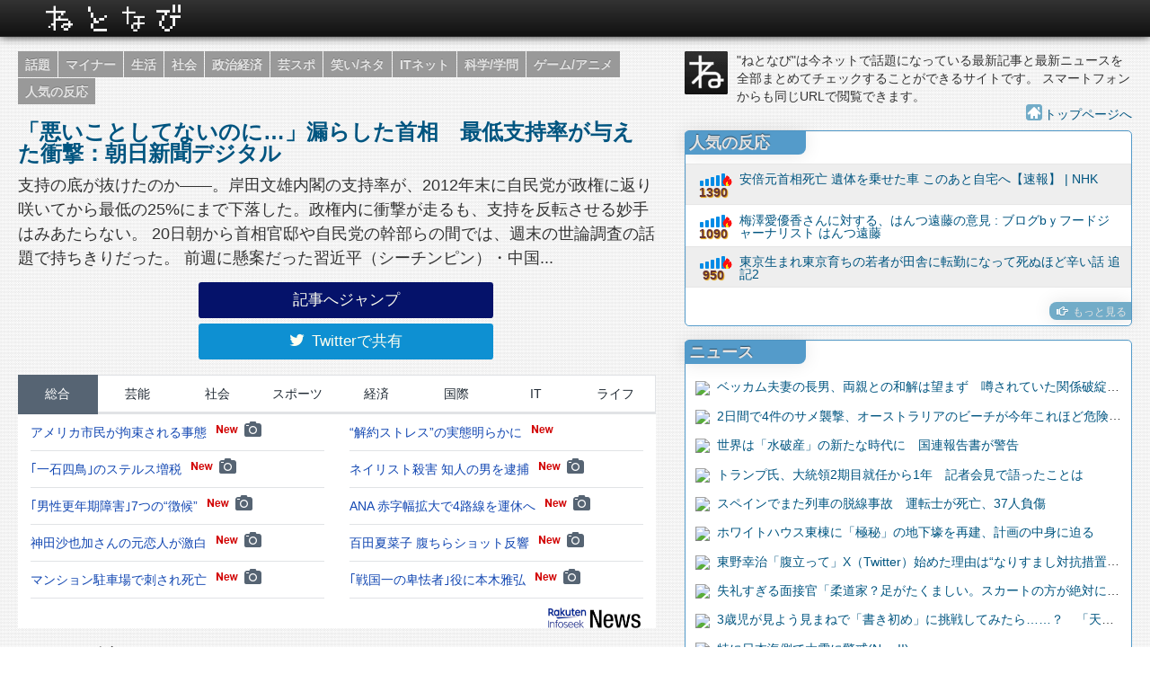

--- FILE ---
content_type: text/html; charset=utf-8
request_url: https://netnavi.appcard.jp/e/bQM-whG
body_size: 3535
content:

<!DOCTYPE html>
<html lang="ja">
<head>
    
    <script async src="https://www.googletagmanager.com/gtag/js?id=UA-36301965-1"></script>
    <script>
        window.dataLayer = window.dataLayer || [];
        function gtag(){dataLayer.push(arguments);}
        gtag('js', new Date());

        gtag('config', 'UA-36301965-1');
    </script>
    <meta charset="utf-8"/>
    <title>【みんなの反応】「悪いことしてないのに…」漏らした首相　最低支持率が与えた衝撃：朝日新聞デジタル - ねとなび</title>
    <meta name="description" content="支持の底が抜けたのか――。岸田文雄内閣の支持率が、2012年末に自民党が政権に返り咲いてから最低の25%にまで下落した。政権内に衝撃が走るも、支持を反転させる妙手はみあたらない。 20日朝から首相官邸や自民党の幹部らの間では、週末の世論調査の話題で持ちきりだった。 前週に懸案だった習近平（シーチンピン）・中国... - ねとなびは今ネットで話題になっている最新記事と最新ニュースを全部まとめてチェックすることができる便利なサイトです。"/>

    <meta property="og:type" content="article"/>
    <meta property="og:image" content="https://netnavi.appcard.jp/static/img/icon_round.png"/>
    <meta property="og:url" content="https://netnavi.appcard.jp/e/bQM-whG"/>
    <meta property="og:description" content="支持の底が抜けたのか――。岸田文雄内閣の支持率が、2012年末に自民党が政権に返り咲いてから最低の25%にまで下落した。政権内に衝撃が走るも、支持を反転させる妙手はみあたらない。 20日朝から首相官邸や自民党の幹部らの間では、週末の世論調査の話題で持ちきりだった。 前週に懸案だった習近平（シーチンピン）・中国..."/>
    <meta property="og:site_name" content="ねとなび"/>
    <meta property="og:title" content="【みんなの反応】「悪いことしてないのに…」漏らした首相　最低支持率が与えた衝撃：朝日新聞デジタル - ねとなび"/>
    
    <meta name="viewport" content="width=device-width, initial-scale=1"/>
    <meta name="format-detection" content="telephone=no"/>
    <meta http-equiv="X-UA-Compatible" content="IE=edge"/>
    <meta name="google-site-verification" content="V93j9fhUB_L7u8ulrQECOQ5AuRQWVaf33qLytnsGTbY"/>
    <link rel="alternate" type="application/rss+xml" href="https://netnavi.appcard.jp/rss"/>
    <link rel="apple-touch-icon-precomposed" href="/static/img/apple-touch-icon.png"/>
    <link rel="canonical" href="https://netnavi.appcard.jp/e/bQM-whG"/>

    <link rel="stylesheet" href="/static/css/bootstrap.css?fdw" />
    <link href="//maxcdn.bootstrapcdn.com/font-awesome/4.7.0/css/font-awesome.min.css" rel="stylesheet" >
    <link rel="stylesheet" href="/static/css/netnavi.css?mid" />
    <link rel="stylesheet" href="/dist/css/app.css?ns" />
    <link rel="preload" as="script" href="/dist/js/app.js?nss" />
    <script src="/dist/js/chunk-vendors.js?ns"></script>

    <script type="text/javascript">
        var nend_params = {"media":14250,"site":66618,"spot":152339,"type":2,"oriented":1};
    </script>
    <script type="text/javascript" src="https://js1.nend.net/js/nendAdLoader.js"></script>
</head>
<body>
<div id="app">
    <header class="navbar navbar-inverse navbar-static-top" id="netnavi_header">
        <div class="navbar-inner">
            <div class="container">
                <a class="brand" href="/"><img src="/static/img/netnavi_header_logo.png" title="ねとなび"/></a>
            </div>
        </div>
    </header>
    <div id="main_container" class="container-fluid">
        <div class="row-fluid netnavi_content">
            <div class="span7">
                <div class="category_list_area">
                    <div class="category_list category_list_topics pull-left"><a class='category_not_selected' href="/">話題</a></div>
                    <div class="category_list category_list_topics pull-left"><a class='category_not_selected' href="/category/minor">マイナー</a></div>
                    <div class="category_list category_list_topics pull-left"><a class='category_not_selected' href="/category/life">生活</a></div>
                    <div class="category_list category_list_topics pull-left"><a class='category_not_selected' href="/category/society">社会</a></div>
                    <div class="category_list category_list_topics pull-left"><a class='category_not_selected' href="/category/economics">政治経済</a></div>
                    <div class="category_list category_list_topics pull-left"><a class='category_not_selected' href="/category/entertainment">芸スポ</a></div>
                    <div class="category_list category_list_topics pull-left"><a class='category_not_selected' href="/category/fun">笑い/ネタ</a></div>
                    <div class="category_list category_list_topics pull-left"><a class='category_not_selected' href="/category/it">ITネット</a></div>
                    <div class="category_list category_list_topics pull-left"><a class='category_not_selected' href="/category/science">科学/学問</a></div>
                    <div class="category_list category_list_topics pull-left"><a class='category_not_selected' href="/category/gameanime">ゲーム/アニメ</a></div>
                    <div class="category_list category_list_topics pull-left"><a class='category_not_selected' href="/popular">人気の反応</a></div>
                    <div class="clearfix"></div>
                </div>

                <div class="entry_summary">

                <h1><a href="https://www.asahi.com/articles/ASRCN6H18RCNUTFK00P.html" target="_blank" rel="nofollow" title="「悪いことしてないのに…」漏らした首相　最低支持率が与えた衝撃：朝日新聞デジタル
https://www.asahi.com/articles/ASRCN6H18RCNUTFK00P.html">「悪いことしてないのに…」漏らした首相　最低支持率が与えた衝撃：朝日新聞デジタル</a></h1>
                    <p class="entry_description">支持の底が抜けたのか――。岸田文雄内閣の支持率が、2012年末に自民党が政権に返り咲いてから最低の25%にまで下落した。政権内に衝撃が走るも、支持を反転させる妙手はみあたらない。 20日朝から首相官邸や自民党の幹部らの間では、週末の世論調査の話題で持ちきりだった。 前週に懸案だった習近平（シーチンピン）・中国...</p>
                </div>

                <div class="large_button_wrapper">
                    <jump-button url="https://www.asahi.com/articles/ASRCN6H18RCNUTFK00P.html" body-text="記事へジャンプ"></jump-button>
                </div>
                <div class="large_button_wrapper">
                    <share-button-twitter url="https://netnavi.appcard.jp/e/bQM-whG" text="【みんなの反応】「悪いことしてないのに…」漏らした首相　最低支持率が与えた衝撃：朝日新聞デジタル" body-text="Twitterで共有"></share-button-twitter>
                </div>

                <div style="padding-top: 1em;">
                    <infoseek-news></infoseek-news>
                </div>

                <div>
                    <h4>みんなの反応</h4>
                    <div class="hatebu_comment_header">はてなブックマークでの反応</div>
                    <hatena-comment-list code="bQM-whG" url="https://www.asahi.com/articles/ASRCN6H18RCNUTFK00P.html"></hatena-comment-list>
                </div>
                <div class="large_button_wrapper">
                    <share-button-twitter url="https://netnavi.appcard.jp/e/bQM-whG" text="【みんなの反応】「悪いことしてないのに…」漏らした首相　最低支持率が与えた衝撃：朝日新聞デジタル" body-text="Twitterで共有"></share-button-twitter>
                </div>
                <div>
                    <div>
                        <div id="disqus_thread"></div>
                    </div>
                    <div class="disqus_notify">※メールアドレスは公開されません。</div>
                </div>


            </div>

            <div class="span5">
                <div>
                    <div class="about_netnavi">
                        <div class="pull-left about_netnavi_logo"><i class="i_m_netnavi">&nbsp;</i></div>
                        <div class="about_netnavi_text">
                            "ねとなび"は今ネットで話題になっている最新記事と最新ニュースを全部まとめてチェックすることができるサイトです。
                            スマートフォンからも同じURLで閲覧できます。
                        </div>
                        
                        <div class="about_netnavi_toplink"><a href="/"><i class="icon16 icon16-white-home icon_circle">&nbsp;</i>トップページへ</a></div>
                        
                    </div>
                </div>

                <div class="well side_entry_list">
                    <h5>人気の反応</h5>
                    <popular-entry-list></popular-entry-list>
                    <div class="pull-right readmore head_space"><a href="/popular"><i class="icon-hand-right icon-white">&nbsp;</i><small>もっと見る</small></a></div>
                    <div class="clearfix"></div>
                </div>


                <div class="well">
                    <h5 class="well_sub_title">ニュース</h5>
                    <news-list></news-list>
                </div>
            </div>
        </div>

    </div>

    <footer class="footer">
        <a href="javascript:void(0);" id="page_top_link"><i class="icon-arrow-up">&nbsp;</i>TOP</a>
        <div class="container-fluid">
            <div class="row-fluid">
                <div class="span4 footer_panel_container">
                    <div class="footer_panel">
                        <div><a href="/static/info/distribution.html"><i class="icon-hand-right icon-white">&nbsp;</i>TwitterやRSSで記事を配信しています。</a></div>
                        <a href="/static/info/distribution.html#distribution-twitter" title="Twitter配信"><i class="i_m_twitter">&nbsp;</i></a><a href="/static/info/distribution.html#distribution-rss" title="RSS配信"><i class="i_m_rss">&nbsp;</i></a>
                    </div>
                </div>
            </div>
            <div class="footer_link_area">
                <a href="/"><i class="icon-chevron-right icon-white">&nbsp;</i>TOPページ</a>
                <a href="/static/info/terms.html"><i class="icon-chevron-right icon-white">&nbsp;</i>ねとなびについて</a>
                <a href="/static/info/terms.html#terms"><i class="icon-chevron-right icon-white">&nbsp;</i>利用規約</a>
                <a href="/static/info/terms.html#privacy"><i class="icon-chevron-right icon-white">&nbsp;</i>プライバシーポリシー</a>
            </div>
        </div>
    </footer>
</div>
<script src="/dist/js/app.js?nss"></script>

<script type="text/javascript">(admaxads = window.admaxads || []).push({admax_id: "20023c3f1e875bfe631c2c532ea00389", type: "banner"});</script>


<script type="text/javascript">
    
    var disqus_shortname = 'netnavi';
     
    (function() {
        var dsq = document.createElement('script'); dsq.type = 'text/javascript'; dsq.async = true;
        dsq.src = 'https://' + disqus_shortname + '.disqus.com/embed.js';
        (document.getElementsByTagName('head')[0] || document.getElementsByTagName('body')[0]).appendChild(dsq);
    })();
    
</script>
<noscript>Please enable JavaScript to view the <a href="http://disqus.com/?ref_noscript">comments powered by Disqus.</a></noscript>
<a href="http://disqus.com" class="dsq-brlink">comments powered by <span class="logo-disqus">Disqus</span></a>
</body>
</html>


--- FILE ---
content_type: text/plain; charset=utf-8
request_url: https://netnavi.appcard.jp/popular?limit=3&format=json
body_size: 324
content:
{"entries":[{"title":"安倍元首相死亡 遺体を乗せた車 このあと自宅へ【速報】 | NHK","url":"https://www3.nhk.or.jp/news/html/20220708/k10013707601000.html","domain":"www3.nhk.or.jp","entryPageUrl":"/e/2EWss9C","signal":6,"commentCountSummary":1390},{"title":"梅澤愛優香さんに対する、はんつ遠藤の意見 : ブログbｙフードジャーナリスト はんつ遠藤","url":"http://hants.livedoor.biz/archives/52184019.html","domain":"hants.livedoor.biz","entryPageUrl":"/e/cfdgfuP","signal":6,"commentCountSummary":1090},{"title":"東京生まれ東京育ちの若者が田舎に転勤になって死ぬほど辛い話 追記2","url":"https://anond.hatelabo.jp/20201201184650","domain":"anond.hatelabo.jp","entryPageUrl":"/e/md8BSn","signal":6,"commentCountSummary":950}]}


--- FILE ---
content_type: application/javascript
request_url: https://media.image.infoseek.co.jp/isnews/blogparts/js/ui.min.js
body_size: 448
content:
"use strict";!function(){var b=ISNEWS_BLOGPARTS_LOADER.jQuery,a=function(){var c=function(d){this.$rakIsNews=b(d),this.$parent=this.$rakIsNews.parent(),this.$tabList=this.$rakIsNews.find(".rak-is-news__tab-item"),this.$panels=this.$rakIsNews.find(".rak-is-news__panel"),this.applyStyle=!1};return c.prototype.responsiveLayout=function(){return function(){var d=this.applyStyle;this.$parent.width()<590?(this.$rakIsNews.addClass("rak-is-news-sp-mode"),"SP"!==this.applyStyle&&(this.applyStyle="SP")):(this.$rakIsNews.removeClass("rak-is-news-sp-mode"),"PC"!==this.applyStyle&&(this.applyStyle="PC")),this.AddClassToFirstAndLastNodes(this.applyStyle!==d)}}(),c.prototype.AddClassToFirstAndLastNodes=function(){return function(d){b.each([this.$tabList,this.$panels],function(f,e){var g=[];e.each(function(j){var h=b(this);h.removeClass("first-child last-child"),"none"!=h.css("display")&&g.push(h)}),g.length>0&&g[0].addClass("first-child"),g.length>1&&g[g.length-1].addClass("last-child")}),d&&this.$tabList.first().trigger("click")}}(),c.prototype.onTabClickFunction=function(){return function(e){var d=e.data("index");this.$tabList.removeClass("rak-is-news-current"),this.$panels.removeClass("rak-is-news-current"),e.addClass("rak-is-news-current"),this.$panels.each(function(f){d==f&&b(this).addClass("rak-is-news-current")})}}(),c}();b(".rak-is-news").each(function(c){var d=new a(this);d.responsiveLayout(),d.$tabList.each(function(f){var e=b(this);e.data("index",f),e.on("click",function(g){d.onTabClickFunction(b(this))})}),b(window).on("load",function(e){d.responsiveLayout()}),b(window).on("resize",function(e){d.responsiveLayout(!0)})})}();

--- FILE ---
content_type: application/javascript;charset=utf-8
request_url: https://adm.shinobi.jp/b/20023c3f1e875bfe631c2c532ea00389?sid=wpz4qa802&url=https%3A%2F%2Fnetnavi.appcard.jp%2Fe%2FbQM-whG&referrer=&du=https%3A%2F%2Fnetnavi.appcard.jp%2Fe%2FbQM-whG&if=false&ic=false&olp=&fv=false&bid=ae68a60e-bef6-40a7-8863-586f8be8b6d2&callback=window.__admax_render__.render_banner&sc=1&tm=0&rand=37918528870
body_size: 513
content:
window.__admax_render__.render_banner({"request_id":"132337ef-3752-4ceb-bbd8-7fa2575c0b3f","spot_id":"wpz4qa802","tag_text":"<script type=\"text/javascript\" charset=\"utf-8\" src=\"//asumi.shinobi.jp/encount\"></script><script type=\"text/javascript\" charset=\"utf-8\" src=\"//asumi.shinobi.jp/fire?f=154\"></script>","width":300,"height":250,"responsive":false,"tag_id":"20023c3f1e875bfe631c2c532ea00389","tid":188296,"imp_url":"https://adm.shinobi.jp/ib?v=2&c=[base64]&i=yhl8qgX4","click_url":"https://adm.shinobi.jp/cb?v=2&c=[base64]&i=yhl8qgX4","is_pc":true});

--- FILE ---
content_type: text/plain; charset=utf-8
request_url: https://netnavi.appcard.jp/_/news
body_size: 2759
content:
{"entries":[{"title":"ベッカム夫妻の長男、両親との和解は望まず　噂されていた関係破綻を認める","url":"https://www.cnn.co.jp/showbiz/35242969.html?ref=rss","domain":"www.cnn.co.jp"},{"title":"2日間で4件のサメ襲撃、オーストラリアのビーチが今年これほど危険な理由は","url":"https://www.cnn.co.jp/world/35242974.html?ref=rss","domain":"www.cnn.co.jp"},{"title":"世界は「水破産」の新たな時代に　国連報告書が警告","url":"https://www.cnn.co.jp/world/35242973.html?ref=rss","domain":"www.cnn.co.jp"},{"title":"トランプ氏、大統領2期目就任から1年　記者会見で語ったことは","url":"https://www.cnn.co.jp/usa/35242978.html?ref=rss","domain":"www.cnn.co.jp"},{"title":"スペインでまた列車の脱線事故　運転士が死亡、37人負傷","url":"https://www.cnn.co.jp/world/35242982.html?ref=rss","domain":"www.cnn.co.jp"},{"title":"ホワイトハウス東棟に「極秘」の地下壕を再建、計画の中身に迫る","url":"https://www.cnn.co.jp/usa/35242949.html?ref=rss","domain":"www.cnn.co.jp"},{"title":"東野幸治「腹立って」X（Twitter）始めた理由は“なりすまし対抗措置”だった(New!!)","url":"https://news.nicovideo.jp/watch/nw18844135","domain":"news.nicovideo.jp"},{"title":"失礼すぎる面接官「柔道家？足がたくましい。スカートの方が絶対にいい」【実録マンガ】(New!!)","url":"https://news.nicovideo.jp/watch/nw18844256","domain":"news.nicovideo.jp"},{"title":"3歳児が見よう見まねで「書き初め」に挑戦してみたら……？　「天才児現る」　60万表示の“驚きの傑作”に「500万円ですって言われても納得」(New!!)","url":"https://news.nicovideo.jp/watch/nw18844336","domain":"news.nicovideo.jp"},{"title":"特に日本海側で大雪に警戒(New!!)","url":"https://news.nicovideo.jp/watch/nw18845347","domain":"news.nicovideo.jp"},{"title":"「どないなっとんねん」 セカストをセール中に訪問→4090円で買えた“まさかの商品”に「え！」「今まで見た中でトップ」「これはすごい」(New!!)","url":"https://news.nicovideo.jp/watch/nw18845232","domain":"news.nicovideo.jp"},{"title":"Netflixがアニメ制作会社「MAPPA」との戦略的パートナーシップを締結。MAPPAの挑戦に伴走したいと説明し、制作中の複数アニメ作品を独占配信へ(New!!)","url":"https://news.nicovideo.jp/watch/nw18845126","domain":"news.nicovideo.jp"},{"title":"「助けると思って貰ってェ！」→お隣さんがくれたのは……　予想外すぎる“お裾分け”に「すごっ！」「こんなお隣さん神だ〜!!」　投稿者に話を聞いた(New!!)","url":"https://news.nicovideo.jp/watch/nw18845351","domain":"news.nicovideo.jp"},{"title":"「え」「凄い」　渋谷の美容室で“とんでもない大変身”を遂げた白髪男性がやばい！　「絶対若くなりました」(New!!)","url":"https://news.nicovideo.jp/watch/nw18845271","domain":"news.nicovideo.jp"},{"title":"北海道の公園を歩いていたら……「雪の妖精……？」　“まさかの正体”に「本物だああああ」「実在するんだ」「尊い」(New!!)","url":"https://news.nicovideo.jp/watch/nw18845270","domain":"news.nicovideo.jp"},{"title":"トランプ氏、「グリーンランドの人々は領有に賛成」　現地では抗議デモ","url":"https://www.cnn.co.jp/usa/35242954.html?ref=rss","domain":"www.cnn.co.jp"},{"title":"イスラエル、UNRWAの施設を重機で解体　東エルサレム","url":"https://www.cnn.co.jp/world/35242955.html?ref=rss","domain":"www.cnn.co.jp"},{"title":"シリーズ最終章『ライフ イズ ストレンジ リユニオン』3月27日発売決定！マックスのほか、クロエが再び登場、二人の物語がクライマックスを迎える。「時間を巻き戻す能力」が再び登場するほか、クロエも操作可能に(New!!)","url":"https://news.nicovideo.jp/watch/nw18844313","domain":"news.nicovideo.jp"},{"title":"34歳で冬のボーナス117万円！「満足しています」と語る男性、使い道は海外旅行(New!!)","url":"https://news.nicovideo.jp/watch/nw18844254","domain":"news.nicovideo.jp"},{"title":"寒気居座る　日本海側は大雪警戒(New!!)","url":"https://news.nicovideo.jp/watch/nw18844355","domain":"news.nicovideo.jp"},{"title":"冬のボーナス130万円「メンタル不調で課長交代」と語る50代男性　10％減も「感動も落胆もない」(New!!)","url":"https://news.nicovideo.jp/watch/nw18844249","domain":"news.nicovideo.jp"},{"title":"PC作業中に「定規を使って！」と怒鳴られた女性の驚愕　画面に物理定規を強要する環境に「終わっている企業」(1コメント)","url":"https://news.nicovideo.jp/watch/nw18844255","domain":"news.nicovideo.jp"},{"title":"「博多から5駅」のはずが…寝過ごして下関駅まで行って絶望　新幹線代もなく「カプセルホテルで朝を待った」男性の回想(New!!)","url":"https://news.nicovideo.jp/watch/nw18844250","domain":"news.nicovideo.jp"},{"title":"「馬鹿みたいな名前だな」と嘲笑したクレーマーを撃退 「失礼じゃないですか？」と毅然と言い返しガチャ切りした女性(New!!)","url":"https://news.nicovideo.jp/watch/nw18844252","domain":"news.nicovideo.jp"},{"title":"80時間残業しても「勝手にやったこと」扱い　しかも「残業代目当てだろ」と罵倒された男性の怒り(New!!)","url":"https://news.nicovideo.jp/watch/nw18844253","domain":"news.nicovideo.jp"},{"title":"『聖剣伝説』シリーズの楽曲がニコニコ動画・生放送で利用可能に。「聖剣を求めて」「Legend of MANA」「Meridian Child」「子午線の祀り」「危機」といった、シリーズの名曲が対象(New!!)","url":"https://news.nicovideo.jp/watch/nw18843640","domain":"news.nicovideo.jp"},{"title":"「見下しすぎでしょ」人気YouTuberいけちゃん　インド旅動画の“不謹慎サムネ”に批判続出…「世界一汚い国」と揶揄も","url":"https://news.nicovideo.jp/watch/nw18840310","domain":"news.nicovideo.jp"},{"title":"「無理してたんだね…」年金月16万円・退職金1,700万円、地方移住した父の家で娘が見た現実","url":"https://news.nicovideo.jp/watch/nw18839144","domain":"news.nicovideo.jp"},{"title":"北川景子「普段は財布、鍵、スマホくらいしか持ち歩いていないです」撮影中は台本も","url":"https://news.nicovideo.jp/watch/nw18839319","domain":"news.nicovideo.jp"},{"title":"ピッコマの“落とし穴”　販売終了になった漫画はまるっと購入していても冒頭3話が読めない──運営の見解は","url":"https://news.nicovideo.jp/watch/nw18839608","domain":"news.nicovideo.jp"}]}


--- FILE ---
content_type: application/javascript;charset=utf-8
request_url: https://api.news.infoseek.co.jp/topicslist/blogparts?blog_url=netnavi.appcard.jp%2Fe%2FbQM-whG&callback=ISNEWS_BLOGPARTS_LOADER_DRAW
body_size: 4251
content:
ISNEWS_BLOGPARTS_LOADER_DRAW({
  "data" : [ "<link href=\"https://media.image.infoseek.co.jp/isnews/blogparts/css/ui.min.css\" rel=\"stylesheet\" type=\"text/css\">", "<div class=\"rak-is-news\">", "<ul class=\"rak-is-news__tab-list\">", "<li class=\"rak-is-news__tab-item rak-is-news-current\">", "<div>", "<span>総合</span>", "</div>", "</li>", "<li class=\"rak-is-news__tab-item\">", "<div>", "<span>芸能</span>", "</div>", "</li>", "<li class=\"rak-is-news__tab-item\">", "<div>", "<span>社会</span>", "</div>", "</li>", "<li class=\"rak-is-news__tab-item rak-is-pc\">", "<div>", "<span>スポーツ</span>", "</div>", "</li>", "<li class=\"rak-is-news__tab-item\">", "<div>", "<span>経済</span>", "</div>", "</li>", "<li class=\"rak-is-news__tab-item rak-is-pc\">", "<div>", "<span>国際</span>", "</div>", "</li>", "<li class=\"rak-is-news__tab-item rak-is-pc\">", "<div>", "<span>IT</span>", "</div>", "</li>", "<li class=\"rak-is-news__tab-item rak-is-pc\">", "<div>", "<span>ライフ</span>", "</div>", "</li>", "</ul>", "<div class=\"rak-is-news__panels\">", "<div class=\"rak-is-news__panel rak-is-news-current\">", "<ul class=\"rak-is-news__headline-list\">", "<li class=\"rak-is-news__headline-item\">", "<a href=\"https://rd.rakuten.co.jp/c/?D2=1100.580416.41614590.0.11066929.2&R2=https%3A%2F%2Fnews.infoseek.co.jp%2Ftopics%2Ftbs_2413704\" rel=\"noopener\" target=\"_blank\">アメリカ市民が拘束される事態<span class=\"rak-is-news-icon-new\">New</span><span class=\"rak-is-news-icon-photo\">写真</span></a>", "</li>", "<li class=\"rak-is-news__headline-item\">", "<a href=\"https://rd.rakuten.co.jp/c/?D2=1100.580416.41614590.0.11066929.2&R2=https%3A%2F%2Fnews.infoseek.co.jp%2Ftopics%2Fpresident_107711\" rel=\"noopener\" target=\"_blank\">｢一石四鳥｣のステルス増税<span class=\"rak-is-news-icon-new\">New</span><span class=\"rak-is-news-icon-photo\">写真</span></a>", "</li>", "<li class=\"rak-is-news__headline-item\">", "<a href=\"https://rd.rakuten.co.jp/c/?D2=1100.580416.41614590.0.11066929.2&R2=https%3A%2F%2Fnews.infoseek.co.jp%2Ftopics%2Ftoyokeizai_20260121_929779\" rel=\"noopener\" target=\"_blank\">｢男性更年期障害｣7つの&ldquo;徴候&rdquo;<span class=\"rak-is-news-icon-new\">New</span><span class=\"rak-is-news-icon-photo\">写真</span></a>", "</li>", "<li class=\"rak-is-news__headline-item\">", "<a href=\"https://rd.rakuten.co.jp/c/?D2=1100.580416.41614590.0.11066929.2&R2=https%3A%2F%2Fnews.infoseek.co.jp%2Ftopics%2Fspa_20260121_02140223\" rel=\"noopener\" target=\"_blank\">神田沙也加さんの元恋人が激白<span class=\"rak-is-news-icon-new\">New</span><span class=\"rak-is-news-icon-photo\">写真</span></a>", "</li>", "<li class=\"rak-is-news__headline-item\">", "<a href=\"https://rd.rakuten.co.jp/c/?D2=1100.580416.41614590.0.11066929.2&R2=https%3A%2F%2Fnews.infoseek.co.jp%2Ftopics%2Fytv_2026012108979932\" rel=\"noopener\" target=\"_blank\">マンション駐車場で刺され死亡<span class=\"rak-is-news-icon-new\">New</span><span class=\"rak-is-news-icon-photo\">写真</span></a>", "</li>", "</ul>", "<ul class=\"rak-is-news__headline-list\">", "<li class=\"rak-is-news__headline-item\">", "<a href=\"https://rd.rakuten.co.jp/c/?D2=1100.580416.41614590.0.11066929.2&R2=https%3A%2F%2Fnews.infoseek.co.jp%2Ftopics%2Fprtimes_000000162_000070245\" rel=\"noopener\" target=\"_blank\">&ldquo;解約ストレス&rdquo;の実態明らかに<span class=\"rak-is-news-icon-new\">New</span></a>", "</li>", "<li class=\"rak-is-news__headline-item\">", "<a href=\"https://rd.rakuten.co.jp/c/?D2=1100.580416.41614590.0.11066929.2&R2=https%3A%2F%2Fnews.infoseek.co.jp%2Ftopics%2Fntv_2026012101987951\" rel=\"noopener\" target=\"_blank\">ネイリスト殺害 知人の男を逮捕<span class=\"rak-is-news-icon-new\">New</span><span class=\"rak-is-news-icon-photo\">写真</span></a>", "</li>", "<li class=\"rak-is-news__headline-item\">", "<a href=\"https://rd.rakuten.co.jp/c/?D2=1100.580416.41614590.0.11066929.2&R2=https%3A%2F%2Fnews.infoseek.co.jp%2Ftopics%2Fokinawatimes_1386510465508016947\" rel=\"noopener\" target=\"_blank\">ANA 赤字幅拡大で4路線を運休へ<span class=\"rak-is-news-icon-new\">New</span><span class=\"rak-is-news-icon-photo\">写真</span></a>", "</li>", "<li class=\"rak-is-news__headline-item\">", "<a href=\"https://rd.rakuten.co.jp/c/?D2=1100.580416.41614590.0.11066929.2&R2=https%3A%2F%2Fnews.infoseek.co.jp%2Ftopics%2Fallabout_147463\" rel=\"noopener\" target=\"_blank\">百田夏菜子 腹ちらショット反響<span class=\"rak-is-news-icon-new\">New</span><span class=\"rak-is-news-icon-photo\">写真</span></a>", "</li>", "<li class=\"rak-is-news__headline-item\">", "<a href=\"https://rd.rakuten.co.jp/c/?D2=1100.580416.41614590.0.11066929.2&R2=https%3A%2F%2Fnews.infoseek.co.jp%2Ftopics%2Fsponichin_20260121_0025\" rel=\"noopener\" target=\"_blank\">｢戦国一の卑怯者｣役に本木雅弘<span class=\"rak-is-news-icon-new\">New</span><span class=\"rak-is-news-icon-photo\">写真</span></a>", "</li>", "</ul>", "</div>", "<div class=\"rak-is-news__panel\">", "<ul class=\"rak-is-news__headline-list\">", "<li class=\"rak-is-news__headline-item\">", "<a href=\"https://rd.rakuten.co.jp/c/?D2=1100.580416.41614590.0.11066930.2&R2=https%3A%2F%2Fnews.infoseek.co.jp%2Ftopics%2Fmodelpress_4716170\" rel=\"noopener\" target=\"_blank\">｢完璧｣｢大人の色気すごい｣反響<span class=\"rak-is-news-icon-new\">New</span><span class=\"rak-is-news-icon-photo\">写真</span></a>", "</li>", "<li class=\"rak-is-news__headline-item\">", "<a href=\"https://rd.rakuten.co.jp/c/?D2=1100.580416.41614590.0.11066930.2&R2=https%3A%2F%2Fnews.infoseek.co.jp%2Ftopics%2Fhochi_20260121-OHT1T51024\" rel=\"noopener\" target=\"_blank\">｢女優魂すげえ｣｢鳥肌｣と衝撃<span class=\"rak-is-news-icon-new\">New</span><span class=\"rak-is-news-icon-photo\">写真</span></a>", "</li>", "<li class=\"rak-is-news__headline-item\">", "<a href=\"https://rd.rakuten.co.jp/c/?D2=1100.580416.41614590.0.11066930.2&R2=https%3A%2F%2Fnews.infoseek.co.jp%2Ftopics%2Fmodelpress_4716767\" rel=\"noopener\" target=\"_blank\">｢脚のラインが綺麗すぎる｣の声<span class=\"rak-is-news-icon-new\">New</span><span class=\"rak-is-news-icon-photo\">写真</span></a>", "</li>", "<li class=\"rak-is-news__headline-item\">", "<a href=\"https://rd.rakuten.co.jp/c/?D2=1100.580416.41614590.0.11066930.2&R2=https%3A%2F%2Fnews.infoseek.co.jp%2Ftopics%2Foricon_2431758\" rel=\"noopener\" target=\"_blank\">新特典発表に｢リピ確定あざす｣<span class=\"rak-is-news-icon-new\">New</span><span class=\"rak-is-news-icon-photo\">写真</span></a>", "</li>", "<li class=\"rak-is-news__headline-item\">", "<a href=\"https://rd.rakuten.co.jp/c/?D2=1100.580416.41614590.0.11066930.2&R2=https%3A%2F%2Fnews.infoseek.co.jp%2Ftopics%2Fotakulab_167876\" rel=\"noopener\" target=\"_blank\">苦悩した声優にかけた言葉は&hellip;<span class=\"rak-is-news-icon-new\">New</span><span class=\"rak-is-news-icon-photo\">写真</span></a>", "</li>", "</ul>", "<ul class=\"rak-is-news__headline-list\">", "<li class=\"rak-is-news__headline-item\">", "<a href=\"https://rd.rakuten.co.jp/c/?D2=1100.580416.41614590.0.11066930.2&R2=https%3A%2F%2Fnews.infoseek.co.jp%2Ftopics%2Fsponichin_20260121_0120\" rel=\"noopener\" target=\"_blank\">さとう珠緒の酒グセに驚きの声<span class=\"rak-is-news-icon-new\">New</span><span class=\"rak-is-news-icon-photo\">写真</span></a>", "</li>", "<li class=\"rak-is-news__headline-item\">", "<a href=\"https://rd.rakuten.co.jp/c/?D2=1100.580416.41614590.0.11066930.2&R2=https%3A%2F%2Fnews.infoseek.co.jp%2Ftopics%2Foricon_2431396\" rel=\"noopener\" target=\"_blank\">裏社会監修がガチすぎると注目<span class=\"rak-is-news-icon-new\">New</span><span class=\"rak-is-news-icon-photo\">写真</span></a>", "</li>", "<li class=\"rak-is-news__headline-item\">", "<a href=\"https://rd.rakuten.co.jp/c/?D2=1100.580416.41614590.0.11066930.2&R2=https%3A%2F%2Fnews.infoseek.co.jp%2Ftopics%2Fjoshispa_jspa_2026_1398091\" rel=\"noopener\" target=\"_blank\">センバツ行進曲になぜ批判が？<span class=\"rak-is-news-icon-new\">New</span><span class=\"rak-is-news-icon-photo\">写真</span></a>", "</li>", "<li class=\"rak-is-news__headline-item\">", "<a href=\"https://rd.rakuten.co.jp/c/?D2=1100.580416.41614590.0.11066930.2&R2=https%3A%2F%2Fnews.infoseek.co.jp%2Ftopics%2Fitmedia_nlab_3700958\" rel=\"noopener\" target=\"_blank\">別人？椎名桔平の変身に驚がく<span class=\"rak-is-news-icon-new\">New</span><span class=\"rak-is-news-icon-photo\">写真</span></a>", "</li>", "<li class=\"rak-is-news__headline-item\">", "<a href=\"https://rd.rakuten.co.jp/c/?D2=1100.580416.41614590.0.11066930.2&R2=https%3A%2F%2Fnews.infoseek.co.jp%2Ftopics%2Fyorozoonews_16296353\" rel=\"noopener\" target=\"_blank\">天使降臨｢かわいい｣の声が殺到<span class=\"rak-is-news-icon-new\">New</span><span class=\"rak-is-news-icon-photo\">写真</span></a>", "</li>", "</ul>", "</div>", "<div class=\"rak-is-news__panel\">", "<ul class=\"rak-is-news__headline-list\">", "<li class=\"rak-is-news__headline-item\">", "<a href=\"https://rd.rakuten.co.jp/c/?D2=1100.580416.41614590.0.11066931.2&R2=https%3A%2F%2Fnews.infoseek.co.jp%2Ftopics%2Fspa_20260121_02140849\" rel=\"noopener\" target=\"_blank\">高市政権､安倍政権との違いは<span class=\"rak-is-news-icon-new\">New</span><span class=\"rak-is-news-icon-photo\">写真</span></a>", "</li>", "<li class=\"rak-is-news__headline-item\">", "<a href=\"https://rd.rakuten.co.jp/c/?D2=1100.580416.41614590.0.11066931.2&R2=https%3A%2F%2Fnews.infoseek.co.jp%2Ftopics%2Fnkt_2026012108966758\" rel=\"noopener\" target=\"_blank\">軽が川に転落､衝突のはずみか<span class=\"rak-is-news-icon-new\">New</span><span class=\"rak-is-news-icon-photo\">写真</span></a>", "</li>", "<li class=\"rak-is-news__headline-item\">", "<a href=\"https://rd.rakuten.co.jp/c/?D2=1100.580416.41614590.0.11066931.2&R2=https%3A%2F%2Fnews.infoseek.co.jp%2Ftopics%2Fabcnews_35510\" rel=\"noopener\" target=\"_blank\">殺人容疑､通報者の20歳男再逮捕<span class=\"rak-is-news-icon-new\">New</span><span class=\"rak-is-news-icon-photo\">写真</span></a>", "</li>", "<li class=\"rak-is-news__headline-item\">", "<a href=\"https://rd.rakuten.co.jp/c/?D2=1100.580416.41614590.0.11066931.2&R2=https%3A%2F%2Fnews.infoseek.co.jp%2Ftopics%2Fytv_2026012108979932\" rel=\"noopener\" target=\"_blank\">マンション駐車場で刺され死亡<span class=\"rak-is-news-icon-new\">New</span><span class=\"rak-is-news-icon-photo\">写真</span></a>", "</li>", "<li class=\"rak-is-news__headline-item\">", "<a href=\"https://rd.rakuten.co.jp/c/?D2=1100.580416.41614590.0.11066931.2&R2=https%3A%2F%2Fnews.infoseek.co.jp%2Ftopics%2Ftbs_2413896\" rel=\"noopener\" target=\"_blank\">風俗スカウト｢会長｣を指名手配<span class=\"rak-is-news-icon-new\">New</span><span class=\"rak-is-news-icon-photo\">写真</span></a>", "</li>", "</ul>", "<ul class=\"rak-is-news__headline-list\">", "<li class=\"rak-is-news__headline-item\">", "<a href=\"https://rd.rakuten.co.jp/c/?D2=1100.580416.41614590.0.11066931.2&R2=https%3A%2F%2Fnews.infoseek.co.jp%2Ftopics%2Fsankein__affairs_trial_2VKAPSY4HNOMPLIAT34KT7UYXU\" rel=\"noopener\" target=\"_blank\">暴力団組長の無罪判決を破棄<span class=\"rak-is-news-icon-photo\">写真</span></a>", "</li>", "<li class=\"rak-is-news__headline-item\">", "<a href=\"https://rd.rakuten.co.jp/c/?D2=1100.580416.41614590.0.11066931.2&R2=https%3A%2F%2Fnews.infoseek.co.jp%2Ftopics%2Fcbc_2413810\" rel=\"noopener\" target=\"_blank\">盗撮画像共有で新たに教員逮捕<span class=\"rak-is-news-icon-photo\">写真</span></a>", "</li>", "<li class=\"rak-is-news__headline-item\">", "<a href=\"https://rd.rakuten.co.jp/c/?D2=1100.580416.41614590.0.11066931.2&R2=https%3A%2F%2Fnews.infoseek.co.jp%2Ftopics%2Fweathernews_202601210056\" rel=\"noopener\" target=\"_blank\">東京都心でにわか雪の可能性<span class=\"rak-is-news-icon-photo\">写真</span></a>", "</li>", "<li class=\"rak-is-news__headline-item\">", "<a href=\"https://rd.rakuten.co.jp/c/?D2=1100.580416.41614590.0.11066931.2&R2=https%3A%2F%2Fnews.infoseek.co.jp%2Ftopics%2Fyomiuri_20260121_oyt1t00033\" rel=\"noopener\" target=\"_blank\">市が貴金属含む｢残骨灰｣売却へ<span class=\"rak-is-news-icon-photo\">写真</span></a>", "</li>", "<li class=\"rak-is-news__headline-item\">", "<a href=\"https://rd.rakuten.co.jp/c/?D2=1100.580416.41614590.0.11066931.2&R2=https%3A%2F%2Fnews.infoseek.co.jp%2Ftopics%2Ffbs_2026012104369781\" rel=\"noopener\" target=\"_blank\">消防学校の教官ら3人書類送検へ<span class=\"rak-is-news-icon-photo\">写真</span></a>", "</li>", "</ul>", "</div>", "<div class=\"rak-is-news__panel rak-is-pc\">", "<ul class=\"rak-is-news__headline-list\">", "<li class=\"rak-is-news__headline-item\">", "<a href=\"https://rd.rakuten.co.jp/c/?D2=1100.580416.41614590.0.11066932.2&R2=https%3A%2F%2Fnews.infoseek.co.jp%2Ftopics%2Fsponichin_20260121_0144\" rel=\"noopener\" target=\"_blank\">井上尚弥がWBC最優秀選手に選出<span class=\"rak-is-news-icon-new\">New</span><span class=\"rak-is-news-icon-photo\">写真</span></a>", "</li>", "<li class=\"rak-is-news__headline-item\">", "<a href=\"https://rd.rakuten.co.jp/c/?D2=1100.580416.41614590.0.11066932.2&R2=https%3A%2F%2Fnews.infoseek.co.jp%2Ftopics%2Fyomiuri_20260119_oyt1t00393\" rel=\"noopener\" target=\"_blank\">Jリーグ､秋田市に｢志低い｣指摘<span class=\"rak-is-news-icon-new\">New</span><span class=\"rak-is-news-icon-photo\">写真</span></a>", "</li>", "<li class=\"rak-is-news__headline-item\">", "<a href=\"https://rd.rakuten.co.jp/c/?D2=1100.580416.41614590.0.11066932.2&R2=https%3A%2F%2Fnews.infoseek.co.jp%2Ftopics%2Ftheanswer_624358\" rel=\"noopener\" target=\"_blank\">熱海富士が540万円超ゲット<span class=\"rak-is-news-icon-new\">New</span><span class=\"rak-is-news-icon-photo\">写真</span></a>", "</li>", "<li class=\"rak-is-news__headline-item\">", "<a href=\"https://rd.rakuten.co.jp/c/?D2=1100.580416.41614590.0.11066932.2&R2=https%3A%2F%2Fnews.infoseek.co.jp%2Ftopics%2Ftospo_1386537565386146476\" rel=\"noopener\" target=\"_blank\">レッドブルが｢のろい｣調査開始<span class=\"rak-is-news-icon-new\">New</span><span class=\"rak-is-news-icon-photo\">写真</span></a>", "</li>", "<li class=\"rak-is-news__headline-item\">", "<a href=\"https://rd.rakuten.co.jp/c/?D2=1100.580416.41614590.0.11066932.2&R2=https%3A%2F%2Fnews.infoseek.co.jp%2Ftopics%2Ffootballzone_625783\" rel=\"noopener\" target=\"_blank\">｢日本の優勢はどんどん拡大｣<span class=\"rak-is-news-icon-new\">New</span><span class=\"rak-is-news-icon-photo\">写真</span></a>", "</li>", "</ul>", "<ul class=\"rak-is-news__headline-list\">", "<li class=\"rak-is-news__headline-item\">", "<a href=\"https://rd.rakuten.co.jp/c/?D2=1100.580416.41614590.0.11066932.2&R2=https%3A%2F%2Fnews.infoseek.co.jp%2Ftopics%2Ftheanswer_624323\" rel=\"noopener\" target=\"_blank\">挑発してきた相手に余裕の三笘<span class=\"rak-is-news-icon-new\">New</span><span class=\"rak-is-news-icon-photo\">写真</span></a>", "</li>", "<li class=\"rak-is-news__headline-item\">", "<a href=\"https://rd.rakuten.co.jp/c/?D2=1100.580416.41614590.0.11066932.2&R2=https%3A%2F%2Fnews.infoseek.co.jp%2Ftopics%2Fjprime_40075\" rel=\"noopener\" target=\"_blank\">NPBはメジャーの&ldquo;草刈場&rdquo;に<span class=\"rak-is-news-icon-new\">New</span><span class=\"rak-is-news-icon-photo\">写真</span></a>", "</li>", "<li class=\"rak-is-news__headline-item\">", "<a href=\"https://rd.rakuten.co.jp/c/?D2=1100.580416.41614590.0.11066932.2&R2=https%3A%2F%2Fnews.infoseek.co.jp%2Ftopics%2Ftheanswer_624147\" rel=\"noopener\" target=\"_blank\">衝撃のラグビーチーム譲渡内幕<span class=\"rak-is-news-icon-new\">New</span><span class=\"rak-is-news-icon-photo\">写真</span></a>", "</li>", "<li class=\"rak-is-news__headline-item\">", "<a href=\"https://rd.rakuten.co.jp/c/?D2=1100.580416.41614590.0.11066932.2&R2=https%3A%2F%2Fnews.infoseek.co.jp%2Ftopics%2Ffullcount_1893165\" rel=\"noopener\" target=\"_blank\">山本由伸が明かした衝撃の事実<span class=\"rak-is-news-icon-new\">New</span><span class=\"rak-is-news-icon-photo\">写真</span></a>", "</li>", "<li class=\"rak-is-news__headline-item\">", "<a href=\"https://rd.rakuten.co.jp/c/?D2=1100.580416.41614590.0.11066932.2&R2=https%3A%2F%2Fnews.infoseek.co.jp%2Ftopics%2Fgekisaka_445157\" rel=\"noopener\" target=\"_blank\">FW陣が爆発しインテルを撃破<span class=\"rak-is-news-icon-new\">New</span><span class=\"rak-is-news-icon-photo\">写真</span></a>", "</li>", "</ul>", "</div>", "<div class=\"rak-is-news__panel\">", "<ul class=\"rak-is-news__headline-list\">", "<li class=\"rak-is-news__headline-item\">", "<a href=\"https://rd.rakuten.co.jp/c/?D2=1100.580416.41614590.0.11066933.2&R2=https%3A%2F%2Fnews.infoseek.co.jp%2Ftopics%2Fitmedia_news_20260121065\" rel=\"noopener\" target=\"_blank\">ソニーがテレビ事業分離する訳<span class=\"rak-is-news-icon-new\">New</span><span class=\"rak-is-news-icon-photo\">写真</span></a>", "</li>", "<li class=\"rak-is-news__headline-item\">", "<a href=\"https://rd.rakuten.co.jp/c/?D2=1100.580416.41614590.0.11066933.2&R2=https%3A%2F%2Fnews.infoseek.co.jp%2Ftopics%2Ftrafficnews_626660\" rel=\"noopener\" target=\"_blank\">ディーゼル機関車に不具合発生<span class=\"rak-is-news-icon-new\">New</span><span class=\"rak-is-news-icon-photo\">写真</span></a>", "</li>", "<li class=\"rak-is-news__headline-item\">", "<a href=\"https://rd.rakuten.co.jp/c/?D2=1100.580416.41614590.0.11066933.2&R2=https%3A%2F%2Fnews.infoseek.co.jp%2Ftopics%2Fpresident_107711\" rel=\"noopener\" target=\"_blank\">｢一石四鳥｣のステルス増税<span class=\"rak-is-news-icon-new\">New</span><span class=\"rak-is-news-icon-photo\">写真</span></a>", "</li>", "<li class=\"rak-is-news__headline-item\">", "<a href=\"https://rd.rakuten.co.jp/c/?D2=1100.580416.41614590.0.11066933.2&R2=https%3A%2F%2Fnews.infoseek.co.jp%2Ftopics%2F21reutersJAPAN_KBN3OG02V\" rel=\"noopener\" target=\"_blank\">ノババックス､ファイザーと契約<span class=\"rak-is-news-icon-new\">New</span><span class=\"rak-is-news-icon-photo\">写真</span></a>", "</li>", "<li class=\"rak-is-news__headline-item\">", "<a href=\"https://rd.rakuten.co.jp/c/?D2=1100.580416.41614590.0.11066933.2&R2=https%3A%2F%2Fnews.infoseek.co.jp%2Ftopics%2Fpresident_107891\" rel=\"noopener\" target=\"_blank\">交渉の｢今回だけ｣地獄の入り口<span class=\"rak-is-news-icon-photo\">写真</span></a>", "</li>", "</ul>", "<ul class=\"rak-is-news__headline-list\">", "<li class=\"rak-is-news__headline-item\">", "<a href=\"https://rd.rakuten.co.jp/c/?D2=1100.580416.41614590.0.11066933.2&R2=https%3A%2F%2Fnews.infoseek.co.jp%2Ftopics%2Ftbs_2413809\" rel=\"noopener\" target=\"_blank\">日経平均株価 一時700円下落<span class=\"rak-is-news-icon-photo\">写真</span></a>", "</li>", "<li class=\"rak-is-news__headline-item\">", "<a href=\"https://rd.rakuten.co.jp/c/?D2=1100.580416.41614590.0.11066933.2&R2=https%3A%2F%2Fnews.infoseek.co.jp%2Ftopics%2Ftoyokeizai_20260121_930435\" rel=\"noopener\" target=\"_blank\">｢麻辣湯ブーム｣定番になるには<span class=\"rak-is-news-icon-photo\">写真</span></a>", "</li>", "<li class=\"rak-is-news__headline-item\">", "<a href=\"https://rd.rakuten.co.jp/c/?D2=1100.580416.41614590.0.11066933.2&R2=https%3A%2F%2Fnews.infoseek.co.jp%2Ftopics%2Fmediagong_34362\" rel=\"noopener\" target=\"_blank\">｢成果報酬型｣広告が新常識に？<span class=\"rak-is-news-icon-photo\">写真</span></a>", "</li>", "<li class=\"rak-is-news__headline-item\">", "<a href=\"https://rd.rakuten.co.jp/c/?D2=1100.580416.41614590.0.11066933.2&R2=https%3A%2F%2Fnews.infoseek.co.jp%2Ftopics%2Fpresident_107797\" rel=\"noopener\" target=\"_blank\">秋葉原･オノデンの売上増のワケ<span class=\"rak-is-news-icon-photo\">写真</span></a>", "</li>", "<li class=\"rak-is-news__headline-item\">", "<a href=\"https://rd.rakuten.co.jp/c/?D2=1100.580416.41614590.0.11066933.2&R2=https%3A%2F%2Fnews.infoseek.co.jp%2Ftopics%2Fjiji_2026012001243\" rel=\"noopener\" target=\"_blank\">ホンダ､GMとの燃料電池合弁解消<span class=\"rak-is-news-icon-photo\">写真</span></a>", "</li>", "</ul>", "</div>", "<div class=\"rak-is-news__panel rak-is-pc\">", "<ul class=\"rak-is-news__headline-list\">", "<li class=\"rak-is-news__headline-item\">", "<a href=\"https://rd.rakuten.co.jp/c/?D2=1100.580416.41614590.0.11066934.2&R2=https%3A%2F%2Fnews.infoseek.co.jp%2Ftopics%2Ftbs_2413704\" rel=\"noopener\" target=\"_blank\">アメリカ市民が拘束される事態<span class=\"rak-is-news-icon-new\">New</span><span class=\"rak-is-news-icon-photo\">写真</span></a>", "</li>", "<li class=\"rak-is-news__headline-item\">", "<a href=\"https://rd.rakuten.co.jp/c/?D2=1100.580416.41614590.0.11066934.2&R2=https%3A%2F%2Fnews.infoseek.co.jp%2Ftopics%2Fyomiuri_20260121_oyt1t00177\" rel=\"noopener\" target=\"_blank\">グリーンランド領有の意義強調<span class=\"rak-is-news-icon-new\">New</span><span class=\"rak-is-news-icon-photo\">写真</span></a>", "</li>", "<li class=\"rak-is-news__headline-item\">", "<a href=\"https://rd.rakuten.co.jp/c/?D2=1100.580416.41614590.0.11066934.2&R2=https%3A%2F%2Fnews.infoseek.co.jp%2Ftopics%2Fafpbb_3618788\" rel=\"noopener\" target=\"_blank\">トランプ氏に毅然とした態度を<span class=\"rak-is-news-icon-new\">New</span><span class=\"rak-is-news-icon-photo\">写真</span></a>", "</li>", "<li class=\"rak-is-news__headline-item\">", "<a href=\"https://rd.rakuten.co.jp/c/?D2=1100.580416.41614590.0.11066934.2&R2=https%3A%2F%2Fnews.infoseek.co.jp%2Ftopics%2Fafpbb_3618784\" rel=\"noopener\" target=\"_blank\">マクロン氏｢いじめより敬意｣<span class=\"rak-is-news-icon-new\">New</span><span class=\"rak-is-news-icon-photo\">写真</span></a>", "</li>", "<li class=\"rak-is-news__headline-item\">", "<a href=\"https://rd.rakuten.co.jp/c/?D2=1100.580416.41614590.0.11066934.2&R2=https%3A%2F%2Fnews.infoseek.co.jp%2Ftopics%2Fntv_2026012102623146\" rel=\"noopener\" target=\"_blank\">バルセロナ近郊で脱線 1人死亡<span class=\"rak-is-news-icon-new\">New</span><span class=\"rak-is-news-icon-photo\">写真</span></a>", "</li>", "</ul>", "<ul class=\"rak-is-news__headline-list\">", "<li class=\"rak-is-news__headline-item\">", "<a href=\"https://rd.rakuten.co.jp/c/?D2=1100.580416.41614590.0.11066934.2&R2=https%3A%2F%2Fnews.infoseek.co.jp%2Ftopics%2Fjiji_2026012000825\" rel=\"noopener\" target=\"_blank\">独でW杯ボイコット論 47％賛成<span class=\"rak-is-news-icon-photo\">写真</span></a>", "</li>", "<li class=\"rak-is-news__headline-item\">", "<a href=\"https://rd.rakuten.co.jp/c/?D2=1100.580416.41614590.0.11066934.2&R2=https%3A%2F%2Fnews.infoseek.co.jp%2Ftopics%2Fafpbb_3618754\" rel=\"noopener\" target=\"_blank\">気まぐれな貿易政策を暗に批判<span class=\"rak-is-news-icon-photo\">写真</span></a>", "</li>", "<li class=\"rak-is-news__headline-item\">", "<a href=\"https://rd.rakuten.co.jp/c/?D2=1100.580416.41614590.0.11066934.2&R2=https%3A%2F%2Fnews.infoseek.co.jp%2Ftopics%2F20reutersJAPAN_KBN3OF2NR\" rel=\"noopener\" target=\"_blank\">｢石油売却で3億ドル受け取った｣<span class=\"rak-is-news-icon-photo\">写真</span></a>", "</li>", "<li class=\"rak-is-news__headline-item\">", "<a href=\"https://rd.rakuten.co.jp/c/?D2=1100.580416.41614590.0.11066934.2&R2=https%3A%2F%2Fnews.infoseek.co.jp%2Ftopics%2Fafpbb_3618750\" rel=\"noopener\" target=\"_blank\">中国､アフガンに国民保護要請<span class=\"rak-is-news-icon-photo\">写真</span></a>", "</li>", "<li class=\"rak-is-news__headline-item\">", "<a href=\"https://rd.rakuten.co.jp/c/?D2=1100.580416.41614590.0.11066934.2&R2=https%3A%2F%2Fnews.infoseek.co.jp%2Ftopics%2F20reutersJAPAN_KBN3OF2JI\" rel=\"noopener\" target=\"_blank\">トランプ氏｢国連は存続すべき｣<span class=\"rak-is-news-icon-photo\">写真</span></a>", "</li>", "</ul>", "</div>", "<div class=\"rak-is-news__panel rak-is-pc\">", "<ul class=\"rak-is-news__headline-list\">", "<li class=\"rak-is-news__headline-item\">", "<a href=\"https://rd.rakuten.co.jp/c/?D2=1100.580416.41614590.0.11066935.2&R2=https%3A%2F%2Fnews.infoseek.co.jp%2Ftopics%2Fasciijp_4367733\" rel=\"noopener\" target=\"_blank\">Chromeに深刻度&ldquo;高&rdquo;の脆弱性<span class=\"rak-is-news-icon-new\">New</span><span class=\"rak-is-news-icon-photo\">写真</span></a>", "</li>", "<li class=\"rak-is-news__headline-item\">", "<a href=\"https://rd.rakuten.co.jp/c/?D2=1100.580416.41614590.0.11066935.2&R2=https%3A%2F%2Fnews.infoseek.co.jp%2Ftopics%2Fitmedia_pcuser_20260119101\" rel=\"noopener\" target=\"_blank\">192GBメモリ搭載で49万円切り<span class=\"rak-is-news-icon-new\">New</span><span class=\"rak-is-news-icon-photo\">写真</span></a>", "</li>", "<li class=\"rak-is-news__headline-item\">", "<a href=\"https://rd.rakuten.co.jp/c/?D2=1100.580416.41614590.0.11066935.2&R2=https%3A%2F%2Fnews.infoseek.co.jp%2Ftopics%2Fitmedia_news_20260120112\" rel=\"noopener\" target=\"_blank\">御守を転売しないでと注意喚起<span class=\"rak-is-news-icon-new\">New</span><span class=\"rak-is-news-icon-photo\">写真</span></a>", "</li>", "<li class=\"rak-is-news__headline-item\">", "<a href=\"https://rd.rakuten.co.jp/c/?D2=1100.580416.41614590.0.11066935.2&R2=https%3A%2F%2Fnews.infoseek.co.jp%2Ftopics%2Fitlifehack_191445\" rel=\"noopener\" target=\"_blank\">USB Type-CからHDMIに変換<span class=\"rak-is-news-icon-new\">New</span><span class=\"rak-is-news-icon-photo\">写真</span></a>", "</li>", "<li class=\"rak-is-news__headline-item\">", "<a href=\"https://rd.rakuten.co.jp/c/?D2=1100.580416.41614590.0.11066935.2&R2=https%3A%2F%2Fnews.infoseek.co.jp%2Ftopics%2Fprtimes_000005758_000011495\" rel=\"noopener\" target=\"_blank\">地面に置くだけで三脚自動開脚<span class=\"rak-is-news-icon-new\">New</span></a>", "</li>", "</ul>", "<ul class=\"rak-is-news__headline-list\">", "<li class=\"rak-is-news__headline-item\">", "<a href=\"https://rd.rakuten.co.jp/c/?D2=1100.580416.41614590.0.11066935.2&R2=https%3A%2F%2Fnews.infoseek.co.jp%2Ftopics%2Fasciijp_4367519\" rel=\"noopener\" target=\"_blank\">アップル､有機ELが徐々に拡大へ<span class=\"rak-is-news-icon-new\">New</span><span class=\"rak-is-news-icon-photo\">写真</span></a>", "</li>", "<li class=\"rak-is-news__headline-item\">", "<a href=\"https://rd.rakuten.co.jp/c/?D2=1100.580416.41614590.0.11066935.2&R2=https%3A%2F%2Fnews.infoseek.co.jp%2Ftopics%2Fasciijp_4362599\" rel=\"noopener\" target=\"_blank\">検証｢4万円でここまでの音｣<span class=\"rak-is-news-icon-new\">New</span><span class=\"rak-is-news-icon-photo\">写真</span></a>", "</li>", "<li class=\"rak-is-news__headline-item\">", "<a href=\"https://rd.rakuten.co.jp/c/?D2=1100.580416.41614590.0.11066935.2&R2=https%3A%2F%2Fnews.infoseek.co.jp%2Ftopics%2Fitmedia_pcuser_20260120091\" rel=\"noopener\" target=\"_blank\">レノボ新作14型･16型ノート発表<span class=\"rak-is-news-icon-new\">New</span><span class=\"rak-is-news-icon-photo\">写真</span></a>", "</li>", "<li class=\"rak-is-news__headline-item\">", "<a href=\"https://rd.rakuten.co.jp/c/?D2=1100.580416.41614590.0.11066935.2&R2=https%3A%2F%2Fnews.infoseek.co.jp%2Ftopics%2Fitmedia_mobile_20260121052\" rel=\"noopener\" target=\"_blank\">Geminiの｢正しい読み方｣発表<span class=\"rak-is-news-icon-photo\">写真</span></a>", "</li>", "<li class=\"rak-is-news__headline-item\">", "<a href=\"https://rd.rakuten.co.jp/c/?D2=1100.580416.41614590.0.11066935.2&R2=https%3A%2F%2Fnews.infoseek.co.jp%2Ftopics%2Fasciijp_4365992\" rel=\"noopener\" target=\"_blank\">3万円台でも性能十分なスマホ<span class=\"rak-is-news-icon-photo\">写真</span></a>", "</li>", "</ul>", "</div>", "<div class=\"rak-is-news__panel rak-is-pc\">", "<ul class=\"rak-is-news__headline-list\">", "<li class=\"rak-is-news__headline-item\">", "<a href=\"https://rd.rakuten.co.jp/c/?D2=1100.580416.41614590.0.11066936.2&R2=https%3A%2F%2Fnews.infoseek.co.jp%2Ftopics%2Fmynavi_3144662\" rel=\"noopener\" target=\"_blank\">血管の老化を加速させる糖尿病<span class=\"rak-is-news-icon-new\">New</span><span class=\"rak-is-news-icon-photo\">写真</span></a>", "</li>", "<li class=\"rak-is-news__headline-item\">", "<a href=\"https://rd.rakuten.co.jp/c/?D2=1100.580416.41614590.0.11066936.2&R2=https%3A%2F%2Fnews.infoseek.co.jp%2Ftopics%2Ftoyokeizai_20260121_924925\" rel=\"noopener\" target=\"_blank\">晩年の｢愛のカタチ｣率直な思い<span class=\"rak-is-news-icon-new\">New</span><span class=\"rak-is-news-icon-photo\">写真</span></a>", "</li>", "<li class=\"rak-is-news__headline-item\">", "<a href=\"https://rd.rakuten.co.jp/c/?D2=1100.580416.41614590.0.11066936.2&R2=https%3A%2F%2Fnews.infoseek.co.jp%2Ftopics%2Ftoyokeizai_20260121_930500\" rel=\"noopener\" target=\"_blank\">2026共通テスト AIは満点取れず<span class=\"rak-is-news-icon-new\">New</span><span class=\"rak-is-news-icon-photo\">写真</span></a>", "</li>", "<li class=\"rak-is-news__headline-item\">", "<a href=\"https://rd.rakuten.co.jp/c/?D2=1100.580416.41614590.0.11066936.2&R2=https%3A%2F%2Fnews.infoseek.co.jp%2Ftopics%2Fkurumanews_1005134\" rel=\"noopener\" target=\"_blank\">緊急車両に道を譲る義務とは&hellip;<span class=\"rak-is-news-icon-new\">New</span><span class=\"rak-is-news-icon-photo\">写真</span></a>", "</li>", "<li class=\"rak-is-news__headline-item\">", "<a href=\"https://rd.rakuten.co.jp/c/?D2=1100.580416.41614590.0.11066936.2&R2=https%3A%2F%2Fnews.infoseek.co.jp%2Ftopics%2Fspa_20260121_02141138\" rel=\"noopener\" target=\"_blank\">ユニクロ超えの&ldquo;驚異的なコスパ&rdquo;<span class=\"rak-is-news-icon-new\">New</span><span class=\"rak-is-news-icon-photo\">写真</span></a>", "</li>", "</ul>", "<ul class=\"rak-is-news__headline-list\">", "<li class=\"rak-is-news__headline-item\">", "<a href=\"https://rd.rakuten.co.jp/c/?D2=1100.580416.41614590.0.11066936.2&R2=https%3A%2F%2Fnews.infoseek.co.jp%2Ftopics%2Ftoyokeizai_20260121_929779\" rel=\"noopener\" target=\"_blank\">｢男性更年期障害｣7つの&ldquo;徴候&rdquo;<span class=\"rak-is-news-icon-photo\">写真</span></a>", "</li>", "<li class=\"rak-is-news__headline-item\">", "<a href=\"https://rd.rakuten.co.jp/c/?D2=1100.580416.41614590.0.11066936.2&R2=https%3A%2F%2Fnews.infoseek.co.jp%2Ftopics%2Ftoyokeizai_20260121_928100\" rel=\"noopener\" target=\"_blank\">餃子年間300食でも体型を維持<span class=\"rak-is-news-icon-photo\">写真</span></a>", "</li>", "<li class=\"rak-is-news__headline-item\">", "<a href=\"https://rd.rakuten.co.jp/c/?D2=1100.580416.41614590.0.11066936.2&R2=https%3A%2F%2Fnews.infoseek.co.jp%2Ftopics%2Fotonanswer_331993\" rel=\"noopener\" target=\"_blank\">しょうゆの特選と超特選の違い<span class=\"rak-is-news-icon-photo\">写真</span></a>", "</li>", "<li class=\"rak-is-news__headline-item\">", "<a href=\"https://rd.rakuten.co.jp/c/?D2=1100.580416.41614590.0.11066936.2&R2=https%3A%2F%2Fnews.infoseek.co.jp%2Ftopics%2Fgoldonline_75145\" rel=\"noopener\" target=\"_blank\">亡き母の別の顔が明らかに<span class=\"rak-is-news-icon-photo\">写真</span></a>", "</li>", "<li class=\"rak-is-news__headline-item\">", "<a href=\"https://rd.rakuten.co.jp/c/?D2=1100.580416.41614590.0.11066936.2&R2=https%3A%2F%2Fnews.infoseek.co.jp%2Ftopics%2Fmaidonanews_16284338\" rel=\"noopener\" target=\"_blank\">優しい人は職場で損をする？<span class=\"rak-is-news-icon-photo\">写真</span></a>", "</li>", "</ul>", "</div>", "</div>", "<div class=\"rak-is-news-logo-news\">", "<a href=\"https://www.infoseek.co.jp\" rel=\"noopener\" target=\"_blank\"><img alt=\"楽天 Infoseek NEWS\" height=\"23\" src=\"https://media.image.infoseek.co.jp/isnews/pc/img/site_logo2-3.0.png\" width=\"109\"></a>", "</div>", "<script src=\"https://media.image.infoseek.co.jp/isnews/blogparts/js/ui.min.js\" type=\"text/javascript\"></script>", "</div>" ]
})